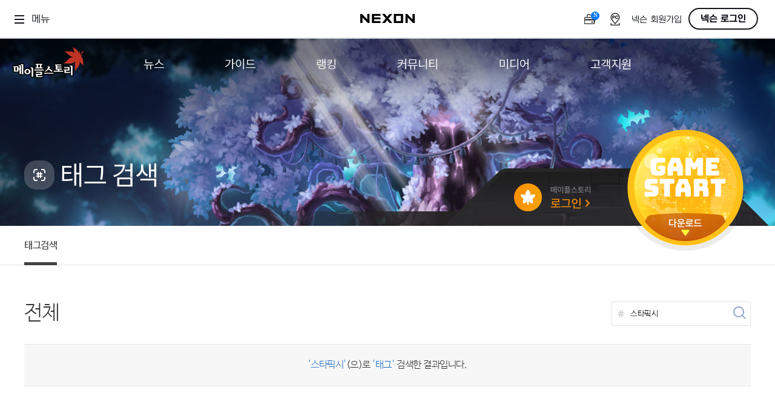

--- FILE ---
content_type: text/html; charset=utf-8
request_url: https://maplestory.nexon.com/Common/Search?t=%EC%8A%A4%ED%83%80%ED%94%BD%EC%8B%9C
body_size: 55403
content:

<!doctype html>
<html lang="ko">
<head>
    <meta http-equiv="X-UA-Compatible" content="IE=edge,chrome=1" />
    <meta http-equiv="Content-Type" content="text/html; charset=utf-8" />
    <meta name="description" content="새로운 개념의 멀티유저 온라인게임 maplestory">
    <meta name="keywords" content="maple, maplestory, 메이플, 메이플스토리, wizet, 위젯, 2d, 횡스크롤, 사이드스크롤, rpg, mmorpg, 온라인게임,이벤트,신규직업">
    <meta name="author" content="NEXON Korea" />
    <meta property="og:image" content="https://lwi.nexon.com/maplestory/common/meta.png" />
    <title>태그검색 | 공통 | 메이플스토리</title>
    <link rel="stylesheet" href="https://lwres.nexon.com/css/maplestory/frontCommon.css" type="text/css" />
    <link rel="stylesheet" href="https://lwres.nexon.com/css/maplestory/sub_renew.css" type="text/css" />
    <link rel="stylesheet" href="https://lwres.nexon.com/css/maplestory/jquery.mCustomScrollbar.css" type="text/css" />
    <script src="https://ssl.nexon.com/s1/p2/ps.min.js" charset="utf-8" data-name="PS" data-ngm="true" data-nxlogin="true"></script>
    <script src="https://ssl.nexon.com/s1/global/ngb_head.js"></script>
    <script src="https://lwres.nexon.com/js/maplestory/jquery-1.12.4.min.js" type="text/javascript"></script>
    <script src="https://lwres.nexon.com/js/maplestory/jquery-ui.js"></script>
    <script defer src="https://lwres.nexon.com/js/maplestory/frontCommon.js" type="text/javascript"></script>
    <script src="https://lwres.nexon.com/js/maplestory/sub_renew.js" type="text/javascript"></script>
    <script src="https://lwres.nexon.com/js/maplestory/jquery.mCustomScrollbar.concat.min.js" type="text/javascript"></script>

<script src="/Scripts/Common/common.js?v=202601230234"></script>
<script src="/Scripts/Common/webboard.js?v=202601230234"></script>
<script src="https://lwres.nexon.com/js/maplestory/common_modal.js" type="text/javascript"></script>

<script>

    var COMMON = (function () {
        var instance;

        function initiate() {
            return {
                site: 'nope',
                domain: 'maplestory.nexon.com',
                url: 'https://maplestory.nexon.com/Common/Search?t=%EC%8A%A4%ED%83%80%ED%94%BD%EC%8B%9C',
                oid: '0',
                isLogin: false,
                isMembership: false,
                isParentLogin: false,
                isParentMembershipLogin: false,
                isChannelingNotAgree: false,
                articleSearchDescriptor: {},
                maxTitleLength: 0,
                maxCommentLength: 0,
                isMac: navigator.platform.toUpperCase().indexOf('MAC') >= 0
            };
        }

        if (!instance) instance = initiate();
        return instance;
    }());

    $(window).load(function () {
        var commonMessage = '';
        if (commonMessage !== '')
            alert(commonMessage);
    });

    window.addEventListener('load', () => $h.a2s.sendContentsLog(location.pathname.toLowerCase(), `{"url":"${location.href}", "lwf":"${location.href}"}`));
    window.addEventListener('hashchange', () => $h.a2s.sendContentsLog(location.pathname.toLowerCase(), `{"url":"${location.href}", "lwf":"${location.href}"}`));

</script>
<link rel="stylesheet" href="/Scripts/Common/font_NanumBarunGothic.css" type="text/css" />
<link rel="stylesheet" href="https://lwres.nexon.com/css/maplestory/common_modal.css" type="text/css" />
<!-- Google Tag Manager -->
<script>
(function(w,d,s,l,i){w[l]=w[l]||[];w[l].push({'gtm.start':

new Date().getTime(),event:'gtm.js'});var f=d.getElementsByTagName(s)[0],

j=d.createElement(s),dl=l!='dataLayer'?'&l='+l:'';j.async=true;j.src=

'https://www.googletagmanager.com/gtm.js?id='+i+dl;f.parentNode.insertBefore(j,f);

})(window,document,'script','dataLayer','GTM-TCFXSKXP');</script>
<!-- End Google Tag Manager --><!-- Facebook Pixel Code -->
<script type="text/javascript">    
    !function (f, b, e, v, n, t, s) {
        if (f.fbq) return; n = f.fbq = function () {
            n.callMethod ?
            n.callMethod.apply(n, arguments) : n.queue.push(arguments)
        }; if (!f._fbq) f._fbq = n;
        n.push = n; n.loaded = !0; n.version = '2.0'; n.queue = []; t = b.createElement(e); t.async = !0;
        t.src = v; s = b.getElementsByTagName(e)[0]; s.parentNode.insertBefore(t, s)
    }(window, document, 'script', 'https://connect.facebook.net/en_US/fbevents.js');

     fbq('init', '268046720223120');
    fbq('track', "PageView");
</script>
<noscript><img height="1" width="1" style="display:none" src="https://www.facebook.com/tr?id=268046720223120&ev=PageView&noscript=1" /></noscript>
<!-- End Facebook Pixel Code -->
<!-- Twitter single-event website tag code -->
<script src="//platform.twitter.com/oct.js" type="text/javascript"></script>
<script type="text/javascript">twttr.conversion.trackPid('nx5i7', { tw_sale_amount: 0, tw_order_quantity: 0 });</script>
<noscript>
    <img height="1" width="1" style="display:none;" alt="" src="https://analytics.twitter.com/i/adsct?txn_id=nx5i7&p_id=Twitter&tw_sale_amount=0&tw_order_quantity=0" />
    <img height="1" width="1" style="display:none;" alt="" src="//t.co/i/adsct?txn_id=nx5i7&p_id=Twitter&tw_sale_amount=0&tw_order_quantity=0" />
</noscript>
<!-- End Twitter single-event website tag code -->
<script type="text/javascript">
    (function (m, o, n, r, t, g) {
        t = t + '?l=' + n + '&t=' + r + '&ref=' + encodeURIComponent(o.referrer) + '&loc=' + encodeURIComponent(o.location) + '&r=' + Math.floor(Math.random() * 99999999999);
        o.write("<" + g + " src='" + t + "' style='display:none;'></" + g + ">");
    })(window, document, 'CM_M_1042938', 'brand', 'https://rtb.clickmon.co.kr/RT_GATE/rt_gate.php', 'iframe');
</script>

        <!-- Google Analytics -->
        <!-- Global site tag (gtag.js) - Google Analytics -->
        <script async src=https://www.googletagmanager.com/gtag/js?id=AW-947932633></script>
        <script>
            window.dataLayer = window.dataLayer || [];
            function gtag() { dataLayer.push(arguments); }
            gtag('js', new Date());
            gtag('config', 'G-12M3M6FCC2', { 'cookie_domain': 'maplestory.nexon.com' })
            gtag('event', 'oid', { 'oid': 0 })
            gtag('config', 'AW-947932633', { 'cookie_domain': 'maplestory.nexon.com' })
            gtag('event', 'conversion', { 'send_to': 'AW-947932633/0AANCOGi_IkCENmbgcQD' });
            function gtag_report_conversion(url) {
                var callback = function () {
                    if (typeof (url) != 'undefined') {
                        window.location = url;
                    }
                };
                gtag('event', 'conversion', {
                    'send_to': 'AW-947932633/DKSpCOK-_IkCENmbgcQD',
                    'event_callback': callback
                });
                return false;
            }
        </script>
        <!-- End Google Analytics -->
<!-- Kakao Pixel Code -->
<script type="text/javascript" charset="UTF-8" src="//t1.daumcdn.net/adfit/static/kp.js"></script>
<script type="text/javascript">
    kakaoPixel('2830029952607077079').pageView();
</script>
<!-- End Kakao Pixel Code -->
<!-- Criteo 홈페이지 태그 -->
<script type="text/javascript" src="//dynamic.criteo.com/js/ld/ld.js?a=94120" async="true"></script>
<script type="text/javascript">
    window.criteo_q = window.criteo_q || [];
    var deviceType = /iPad/.test(navigator.userAgent) ? "t" : /Mobile|iP(hone|od)|Android|BlackBerry|IEMobile|Silk/.test(navigator.userAgent) ? "m" : "d";
    window.criteo_q.push({ event: "setAccount", account: [94120, 95207] }, { event: "setSiteType", type: deviceType }, { event: "viewHome" });

    function gameStart_Criteo() {
        window.criteo_q.push(
            { event: "setAccount", account: [94120, 95207] },
            { event: "setSiteType", type: deviceType },            
            {
                event: "trackTransaction", id: Math.floor(Math.random() * 99999999999), item: [
                    { id: "gameStart", price: 1, quantity: 1 }                    
                ]
            }
        );
    }
</script>
<!-- END Criteo 홈페이지 태그 -->
<!-- Enliple Tracker Start (모비온 MOBON)-->
<script defer async src="https://cdn.megadata.co.kr/dist/prod/v2/mtm.js?adverId=Maplestory_P&device=W">
</script>
<!-- Enliple Tracker End -->


    
    

    


</head>
<body>


<noscript>
    <iframe src="https://www.googletagmanager.com/ns.html?id=GTM-TCFXSKXP" height="0" width="0" style="display:none;visibility:hidden"></iframe>
</noscript>
<script type="text/javascript" src="https://rs.nxfs.nexon.com/common/js/gnb.min.js" data-gamecode="589824" data-ispublicbanner="false"></script>
<script>
    $(document).ready(function () {
        $('.sel_login_btn a:eq(0)').bind('click', function (e) {
            e.preventDefault();
            LOGIN.changeID();
        });
        $('.sel_login_btn a:eq(1)').bind('click', function (e) {
            e.preventDefault();
            close_login_pop();
        });
    });
</script>
<div class="login_popup_wrap">
    <div class="login_popup2">
        <h1><span><a href="javascript:void(0)"><img src="https://ssl.nexon.com/s2/game/maplestory/renewal/common/login_pop_h1.png" alt="다른 메이플ID로 로그인" /></a></span></h1>
        <div class="login_popup_con">
            <p>다른 메이플ID로 로그인 하시려면 아래의 ID중 하나를 선택하시기 바랍니다.</p>
            <div class="sel_login_id">
            </div>
            <div class="bnarea">
                <p class="icoinfo">
                    <input type="checkbox" name="chkMaster" /> <label for="che">앞으로 이 메이플ID로 로그인 하겠습니다.</label>
                </p>
            </div>
            <div class="sel_login_btn">
                <a href="#a"><img src="https://ssl.nexon.com/s2/game/maplestory/renewal/common/sel_login_btn.png" alt="선택한 메이플ID로 로그인" /></a>
                <a href="#a"><img src="https://ssl.nexon.com/s2/game/maplestory/renewal/common/rank_pop_close_btn.png" alt="닫기" /></a>
            </div>
        </div>
    </div>
</div>

 
    <div id="wrap">


<script>
    function GameStart() {
        NXMember.GoLogin();
    }
</script>
<!-- gnb공통 start -->
<div class="global_gnb">
    <div class="gnb_outer">
        <div class="gnb_inner">
            <h1 class="mainLogo">
                <a href="https://maplestory.nexon.com/Home/Main">
                    <svg width="119" height="59" viewBox="0 0 119 59" fill="none" xmlns="http://www.w3.org/2000/svg">
                        <g clip-path="url(#clip0_850_21984)">
                            <path d="M37.3458 44.7419C37.2598 45.0737 37.1861 45.4177 37.1247 45.7556C37.0448 46.2348 36.9834 46.6955 37.18 47.1563C37.3336 47.5065 37.5977 47.7829 37.9479 47.9365V50.3324C37.9479 51.3523 38.7711 52.1755 39.7909 52.1755H50.2409C51.2607 52.1755 52.0839 51.3523 52.0839 50.3324V48.6553C52.0839 48.0348 51.7583 47.5126 51.2853 47.1747C51.3344 47.015 51.3835 46.8553 51.3835 46.6771V46.0443C51.7214 46.4437 52.2191 46.7017 52.7842 46.7017H68.1797C69.1995 46.7017 70.0227 45.8785 70.0227 44.8587V43.3965H84.2508C84.3553 43.3965 84.4597 43.3842 84.5641 43.3658V43.544C84.5641 44.5638 85.3874 45.387 86.4072 45.387H90.4065L93.4967 45.2457L95.3581 45.0614V47.4266C95.3581 48.4464 96.1814 49.2696 97.2012 49.2696H99.7015C100.721 49.2696 101.545 48.4464 101.545 47.4266V31.9022C101.545 31.0421 100.955 30.2988 100.119 30.1083L96.0953 29.1745C95.2783 28.9841 94.4366 29.3711 94.0496 30.1145L93.5212 31.1158C93.38 31.3861 93.3062 31.681 93.3062 31.9698C93.3062 31.9882 93.3124 32.0066 93.3124 32.0312H85.9587C84.9389 32.0312 84.1157 32.8544 84.1157 33.8742V35.5514C84.1157 35.834 84.1894 36.092 84.3061 36.3316C84.128 36.4606 83.9805 36.6203 83.8577 36.7985V36.3869C83.8577 35.8217 83.5873 35.3364 83.188 34.9985C83.2249 34.8449 83.2802 34.7036 83.2802 34.5377V32.8851C83.2802 32.5903 83.1942 32.3261 83.0713 32.0742C83.2617 31.7855 83.403 31.4537 83.403 31.079V29.4264C83.403 28.4066 82.5798 27.5834 81.56 27.5834H70.8705C69.9428 27.5834 69.1626 28.2714 69.0459 29.1868L68.8739 30.5138C68.8616 30.5936 68.8554 30.6735 68.8554 30.7534C68.8554 31.509 69.3346 32.1602 70.0288 32.4367V38.0088H68.8616C68.5667 38.0088 68.2902 38.0825 68.0445 38.2053C67.9769 38.1501 67.9032 38.0948 67.8295 38.0518C67.8295 38.0518 65.4643 36.7125 63.8117 35.7787C63.8363 35.7295 63.8731 35.6865 63.8977 35.6374C64.2233 34.9616 64.4506 34.2797 64.5858 33.6039C64.6103 33.4872 64.6226 33.3643 64.6226 33.2476C64.6226 32.4182 64.0574 31.6687 63.2219 31.4599L59.2717 30.4831C58.4915 30.2926 57.6744 30.6305 57.2567 31.3186L56.759 32.1418C56.5809 32.4367 56.4949 32.7684 56.4949 33.094C56.4949 33.5978 56.7037 34.1015 57.0969 34.4579C57.0969 34.4579 57.2689 34.6114 57.3672 34.7036C57.1338 35.2565 56.7345 35.8708 56.157 36.522C55.4136 37.3637 54.8361 37.9289 53.8409 38.6292V37.8552C53.8409 36.8968 53.1098 36.1227 52.176 36.0306C52.176 35.9937 52.1883 35.963 52.1883 35.9261V34.2981C52.1883 33.2783 51.3651 32.4551 50.3453 32.4551H50.1856V31.9206C51.1562 31.8715 51.9365 31.079 51.9365 30.096V28.468C51.9365 27.4482 51.1132 26.625 50.0934 26.625H38.7281C37.7083 26.625 36.8851 27.4482 36.8851 28.468V30.096C36.8851 31.1158 37.7083 31.9391 38.7281 31.9391H38.7588V32.4551H38.4762C37.4564 32.4551 36.6332 33.2783 36.6332 34.2981V34.7466C36.6332 34.7466 36.6393 34.7097 36.6393 34.7343H36.6025V34.7773C36.6025 33.9172 36.0127 33.1739 35.1772 32.9834L31.1533 32.0496C30.3362 31.8592 29.4946 32.2462 29.1075 32.9896L28.5792 33.991C28.4379 34.2613 28.3703 34.5562 28.3703 34.8449C28.3703 35.1029 28.4379 35.3487 28.5362 35.5821C27.5655 35.0845 26.4904 34.8265 25.3047 34.8265C23.4679 34.8265 21.8706 35.4347 20.5559 36.6388C20.4637 36.7186 20.39 36.8046 20.304 36.8906V29.408C20.304 28.5479 19.7142 27.8045 18.8787 27.6141L15.0022 26.7172C14.1852 26.5267 13.3435 26.9137 12.9565 27.6571L12.4589 28.6093L11.6111 28.3882C10.8186 28.1793 9.98305 28.5172 9.55916 29.2175L9.03082 30.096C8.94482 30.2373 8.95096 30.3971 8.90181 30.5506H2.07033C1.18568 30.5506 0.423896 31.1834 0.258024 32.0496L0.0307171 33.2476C0.00614342 33.3643 0 33.4749 0 33.5916C0 34.3596 0.491473 35.0353 1.22868 35.3056V41.1972C1.22868 42.217 2.0519 43.0402 3.07171 43.0402H10.3332V45.2088C10.3332 46.2286 11.1564 47.0519 12.1763 47.0519H14.6275C14.6582 47.0519 14.6889 47.0457 14.7258 47.0396C15.0514 47.3222 15.4691 47.5003 15.9299 47.5003H18.4548C19.4746 47.5003 20.2979 46.6771 20.2979 45.6573V45.5406C20.3839 45.6266 20.4576 45.7126 20.5497 45.7925C21.8644 46.9904 23.4617 47.5986 25.2986 47.5986C27.1355 47.5986 28.7328 46.9904 30.0352 45.7863C30.1703 45.6634 30.2871 45.5344 30.4099 45.4054V49.6874C30.4099 50.7072 31.2331 51.5304 32.2529 51.5304H34.7533C35.7731 51.5304 36.5963 50.7072 36.5963 49.6874V45.0737V44.7296H37.352L37.3458 44.7419Z" fill="black" />
                            <path d="M68.1859 43.1621H52.7905V44.8638H68.1859V43.1621Z" fill="white" />
                            <path d="M51.9857 37.873H36.5903V39.5748H51.9857V37.873Z" fill="white" />
                            <path d="M118.2 7.54235C118.2 7.54235 116.227 11.4803 112.29 13.9376C112.29 13.9376 114.71 13.44 116.701 16.1493C116.701 16.1493 114.636 15.4489 113.543 16.4442C113.543 16.4442 117.014 18.4838 117.296 23.5705C117.481 26.931 117.45 28.0061 117.935 31.514C117.843 30.8812 115.367 28.9214 114.022 27.6805C112.603 26.3596 111.835 24.9282 111.19 22.9255C111.19 22.9255 112.111 24.7931 111.417 28.3071C110.797 31.4218 108.769 34.2539 106.797 36.3857C105.292 38.0137 103.836 39.5618 102.964 40.2683C103.474 38.1919 104.236 36.8895 103.898 32.8225C103.646 29.8307 103.234 26.3904 105.157 23.1036C105.157 23.1036 102.356 29.0259 90.6033 27.9385C89.1411 27.8033 86.2353 27.6498 84.3984 27.6068C84.3984 27.6068 87.8265 26.5869 92.1084 21.5555C92.1084 21.5555 95.8129 16.9848 101.969 17.5193C101.969 17.5193 96.5378 17.1629 92.4525 12.4264C92.4525 12.4264 89.4299 9.13349 85.3568 7.8618C85.3568 7.8618 92.3972 7.99696 93.9453 7.97239C96.1016 7.93553 101.336 8.21812 104.389 11.3636C104.389 11.3636 102.159 9.55739 101.317 4.63037C101.072 3.18052 100.341 2.00713 99.4621 0.796875C99.4621 0.796875 100.697 1.57095 102.263 2.35116C104.973 3.70271 109.058 5.50273 109.74 10.8291C109.74 10.8291 111.079 10.0059 110.858 7.36419C110.858 7.36419 113.445 9.30551 111.829 13.0407C111.829 13.0407 113.709 12.1253 116.338 7.62221C116.338 7.62221 117.198 5.77919 118.2 7.54849V7.54235Z" fill="#C03525" />
                            <path d="M39.7969 50.3258V46.523L38.6973 46.2773L38.9184 45.0732H47.0707V43.1995H39.3177V41.5469H49.5465V46.6766H42.2727V48.6548H50.2469V50.3258H39.7969Z" fill="white" />
                            <path d="M57.705 39.9175C56.7344 40.5749 55.3582 41.3366 54.492 41.6377L53.7671 40.8882C55.5548 39.7701 56.378 39.0513 57.5269 37.755C58.6757 36.4526 59.3146 35.2362 59.4313 34.1058L58.3316 33.1045L58.8293 32.2812L62.7795 33.2581C62.6812 33.7741 62.4969 34.3086 62.2389 34.8492C61.9808 35.3898 61.6614 35.9304 61.2743 36.4649L66.9263 39.6656L65.372 41.5947L60.273 37.6936C59.5235 38.5291 58.6634 39.2725 57.6989 39.9298L57.705 39.9175Z" fill="white" />
                            <path d="M74.3847 36.3743H82.0209V38.0514H78.0584V39.8514H84.2633V41.5532H68.874V39.8514H75.5581V38.0514H71.8782V30.9742L70.7048 30.7469L70.8829 29.4199H81.5725V31.0725H74.3847V32.8725H81.4496V34.5251H74.3847V36.3743Z" fill="white" />
                            <path d="M14.5781 28.5352L14.0559 29.5365L15.9296 30.7345V45.6753H18.4546V29.4321L14.5781 28.5352ZM10.5971 31.0662L12.176 32.1905V35.9503H10.4988V32.4178H2.07008L1.84277 33.6158L3.07146 33.9168V41.2213H10.4988V37.652H12.176V45.233H14.6272V31.1154L11.1255 30.1939L10.5971 31.0724V31.0662ZM8.02305 39.538H5.57183V34.0581H8.02305V39.538Z" fill="white" />
                            <path d="M48.3302 34.3223V30.1202H50.0811V28.4922H38.7157V30.1202H40.5895V34.3223H38.4639V35.9503H50.3268V34.3223H48.3241H48.3302ZM45.879 34.3223H43.0407V30.1202H45.879V34.3223Z" fill="white" />
                            <path d="M25.2924 36.6934C23.9224 36.6934 22.7552 37.1357 21.7907 38.0203C20.8262 38.905 20.3408 39.9739 20.3408 41.2211C20.3408 42.4682 20.8262 43.5617 21.7907 44.4464C22.7552 45.331 23.9224 45.7733 25.2924 45.7733C26.6624 45.7733 27.8235 45.331 28.7819 44.4464C29.7402 43.5617 30.2194 42.4866 30.2194 41.2211C30.2194 39.9555 29.7402 38.905 28.7819 38.0203C27.8235 37.1357 26.6624 36.6934 25.2924 36.6934ZM26.8221 43.2975C26.3675 43.8627 25.8638 44.1453 25.2986 44.1453C24.7334 44.1453 24.2173 43.8627 23.7627 43.2975C23.3019 42.7323 23.0746 42.0381 23.0746 41.2211C23.0746 40.404 23.3081 39.7159 23.7627 39.1569C24.2235 38.5978 24.7334 38.3214 25.2986 38.3214C25.8638 38.3214 26.3737 38.604 26.8221 39.1569C27.2706 39.7159 27.4979 40.404 27.4979 41.2211C27.4979 42.0381 27.2706 42.7323 26.8221 43.2975Z" fill="white" />
                            <path d="M30.7232 33.8672L30.1948 34.8686L32.2467 36.1218V49.7049H34.7532V48.0523V36.7177V34.801L30.7232 33.8672Z" fill="white" />
                            <path d="M90.4677 41.8416H88.8889V39.3904H94.719V33.8613H85.9646V35.5385H92.2432V37.787H85.3871L85.209 38.9849L86.4131 39.286V43.5372H90.4125C91.2295 43.5372 92.2125 43.4942 93.349 43.4021C94.4917 43.3099 95.0999 43.2608 95.9538 43.144V41.5406C95.1675 41.6266 94.6268 41.6512 93.5517 41.7249C92.4766 41.7986 91.4446 41.8355 90.4616 41.8355L90.4677 41.8416Z" fill="white" />
                            <path d="M95.6836 30.9609L95.1553 31.9623L97.2072 33.2094V47.4192H99.7137V44.544V33.8115V31.8886L95.6836 30.9609Z" fill="white" />
                        </g>
                        <defs>
                            <clipPath id="clip0_850_21984">
                                <rect width="118.199" height="58" fill="white" transform="translate(0 0.791016)" />
                            </clipPath>
                        </defs>
                    </svg> 
                </a>
            </h1>
            <div class="gnb_group" id="main-menu">
                <ul>
                    <li>
                        <a href="/News/Notice">
                            <span>뉴스</span>
                        </a>
                        <ul>
                            <li data-id="notice">
                                <a href="/News/Notice">
                                    <span>공지사항</span>
                                </a>
                            </li>
                            <li data-id="update">
                                <a href="/News/Update">
                                    <span>업데이트</span>
                                </a>
                            </li>
                            <li data-id="event">
                                <a href="/News/Event">
                                    <span>이벤트</span>
                                </a>
                            </li>
                            <li data-id="cashshop">
                                <a href="/News/CashShop">
                                    <span>캐시샵 공지</span>
                                </a>
                            </li>
                            <li>
                                <a href="/News/NoticeMapleBoard">
                                    <span>메이플 알림판</span>
                                </a>
                            </li>
                            <li>
                                <a href="/csr/introduction/vision" target="_blank">
                                    <span>with maple</span>
                                </a>
                            </li>
                        </ul>
                    </li>

                    <li>
                        <a href="/Guide/N23GameInformation">
                            <span>가이드</span>
                        </a>
                        <ul>
                            <li>
                                <a href="/Guide/N23GameInformation">
                                    <span>게임정보</span>
                                </a>
                            </li>
                            <li>
                                <a href="/Guide/N23Job">
                                    <span>직업소개</span>
                                </a>
                            </li>
                            <li>
                                <a href="/Guide/CashShop/Probability/RoyalStyle">
                                    <span>확률형 아이템</span>
                                </a>
                            </li>
                            <li>
                                <a href="https://now.nexon.com/service/maplestory" target="_blank">
                                    <span>NEXON NOW</span>
                                </a>
                            </li>
                        </ul>
                    </li>

                    <li>
                        <a href="/N23Ranking/World">
                            <span>랭킹</span>
                        </a>
                        <ul>
                            <li>
                                <a href="/N23Ranking/World">
                                    <span>월드 랭킹</span>
                                </a>
                            </li>
                            <li>
                                <a href="/N23Ranking/Contents">
                                    <span>컨텐츠 랭킹</span>
                                </a>
                            </li>
                        </ul>
                    </li>

                    <li>
                        <a href="/Community/N23Free">
                            <span>커뮤니티</span>
                        </a>
                        <ul>
                            <li>
                                <a href="/Community/N23Free">
                                    <span>자유게시판</span>
                                </a>
                            </li>
                            <li>
                                <a href="/Community/Art">
                                    <span>메이플 아트</span>
                                </a>
                            </li>
                            <li>
                                <a href="/Community/N23Coordination">
                                    <span>메이플 코디</span>
                                </a>
                            </li>
                            <li>
                                <a href="https://partners.maplestory.nexon.com" target="_blank">
                                    <span>메이플스토리 파트너스</span>
                                </a>
                            </li>
                            <li>
                                <a href="https://style-finder.nexon.com" target="_blank">
                                    <span>AI Style Finder</span>
                                </a>
                            </li>
                            <li>
                                <a href="https://maplestory.nexon.com/Community/MiniGame">
                                    <span>미니게임</span>
                                </a>
                            </li>
                            <li>
                                <a href="/Community/CommunityArchive">
                                    <span>커뮤니티 아카이브</span>
                                </a>
                            </li>

                        </ul>
                    </li>

                    <li>
                        <a href="/Media/N23VideoMusic/C1">
                            <span>미디어</span>
                        </a>
                        <ul>
                            <li>
                                <a href="/Media/N23VideoMusic/C1">
                                    <span>영상</span>
                                </a>
                            </li>
                            <li>
                                <a href="/Media/N23VideoMusic/C2">
                                    <span>음악</span>
                                </a>
                            </li>
                            <li>
                                <a href="/Media/ArtWork">
                                    <span>아트웍</span>
                                </a>
                            </li>
                            <li>
                                <a href="/Media/WebToon">
                                    <span>웹툰</span>
                                </a>
                            </li>
                        </ul>
                    </li>

                    <li>
                        <a href="/Support/BugReport">
                            <span>고객지원</span>
                        </a>
                        <ul>
                            <li>
                                <a href="/Common/PDS/Download" target="_blank">
                                    <span>다운로드</span>
                                </a>
                            </li>
                            <li>
                                <a href="https://cs.nexon.com/HelpBoard/Nexon?gamecode=18" target="_blank">
                                    <span>도움말/1:1문의</span>
                                </a>
                            </li>
                            <li>
                                <a href="/Support/BugReport">
                                    <span>버그악용/불법프로그램 신고</span>
                                </a>
                            </li>
                            <li>
                                <a href="/Support/GameAccessibility">
                                    <span>게임 접근성</span>
                                </a>
                            </li>
                        </ul>
                    </li>
                </ul>
            </div>
            <div class="gnb_btnWrap">
                <div class="btn_mode" data-a2s-code2="Main_DarkMode_r">
                    <button type="button">
                        <svg xmlns="http://www.w3.org/2000/svg" width="12" height="12" viewBox="0 0 12 12" fill="none">
                            <path fill-rule="evenodd" clip-rule="evenodd"
                                  d="M12.0001 8.31243C11.2125 8.6682 10.3384 8.86623 9.41797 8.86623C5.95037 8.86623 3.13932 6.05535 3.13932 2.58796C3.13932 1.66472 3.33862 0.788019 3.69653 -0.00146484C1.51684 0.983143 0 3.17595 0 5.723C0 9.1904 2.81105 12.0013 6.27865 12.0013C8.82295 12.0013 11.0138 10.488 12.0001 8.31243Z"
                                  fill="inherit" />
                        </svg>
                    </button>
                    <button type="button">
                        <svg xmlns="http://www.w3.org/2000/svg" width="12" height="12" viewBox="0 0 12 12" fill="none">
                            <path d="M5.33333 0.666667C5.33333 0.298477 5.63181 0 6 0C6.36819 0 6.66667 0.298477 6.66667 0.666667V1.33333C6.66667 1.70152 6.36819 2 6 2C5.63181 2 5.33333 1.70152 5.33333 1.33333V0.666667Z"
                                  fill="inherit" />
                            <path d="M5.33333 10.6667C5.33333 10.2985 5.63181 10 6 10C6.36819 10 6.66667 10.2985 6.66667 10.6667V11.3333C6.66667 11.7015 6.36819 12 6 12C5.63181 12 5.33333 11.7015 5.33333 11.3333V10.6667Z"
                                  fill="inherit" />
                            <path d="M11.3333 5.33333C11.7015 5.33333 12 5.63181 12 6C12 6.36819 11.7015 6.66667 11.3333 6.66667H10.6667C10.2985 6.66667 10 6.36819 10 6C10 5.63181 10.2985 5.33333 10.6667 5.33333H11.3333Z"
                                  fill="inherit" />
                            <path d="M1.33333 5.33333C1.70152 5.33333 2 5.63181 2 6C2 6.36819 1.70152 6.66667 1.33333 6.66667H0.666667C0.298477 6.66667 -1.60941e-08 6.36819 0 6C1.60941e-08 5.63181 0.298477 5.33333 0.666667 5.33333H1.33333Z"
                                  fill="inherit" />
                            <path d="M2.70017 10.2426C2.43982 10.503 2.01771 10.503 1.75736 10.2426C1.49701 9.98229 1.49701 9.56018 1.75736 9.29983L2.22877 8.82843C2.48911 8.56808 2.91122 8.56808 3.17157 8.82843C3.43192 9.08878 3.43192 9.51089 3.17157 9.77124L2.70017 10.2426Z"
                                  fill="inherit" />
                            <path d="M9.77124 3.17157C9.51089 3.43192 9.08878 3.43192 8.82843 3.17157C8.56808 2.91122 8.56808 2.48911 8.82843 2.22876L9.29983 1.75736C9.56018 1.49701 9.98229 1.49701 10.2426 1.75736C10.503 2.01771 10.503 2.43982 10.2426 2.70017L9.77124 3.17157Z"
                                  fill="inherit" />
                            <path d="M1.75801 2.70017C1.49766 2.43982 1.49766 2.01771 1.75801 1.75736C2.01836 1.49701 2.44047 1.49701 2.70082 1.75736L3.17222 2.22876C3.43257 2.48911 3.43257 2.91122 3.17222 3.17157C2.91187 3.43192 2.48976 3.43192 2.22941 3.17157L1.75801 2.70017Z"
                                  fill="inherit" />
                            <path d="M8.82908 9.77124C8.56873 9.51089 8.56873 9.08878 8.82908 8.82843C9.08943 8.56808 9.51154 8.56808 9.77189 8.82843L10.2433 9.29983C10.5036 9.56018 10.5036 9.98229 10.2433 10.2426C9.98294 10.503 9.56083 10.503 9.30048 10.2426L8.82908 9.77124Z"
                                  fill="inherit" />
                            <path d="M9 6C9 7.65685 7.65685 9 6 9C4.34315 9 3 7.65685 3 6C3 4.34315 4.34315 3 6 3C7.65685 3 9 4.34315 9 6Z"
                                  fill="inherit" />
                        </svg>
                    </button>
                </div>
                <div class="gnb_btn_login">
                    <a href="javascript:;" onclick="GameStart();" class="login_btn">game start</a>
                </div>
            </div>

        </div>
    </div>

</div>



<div id="header_tag">
    
    <div class="div_inner">
<div class="board_name">
    <span class="sub_logo"><img src="https://lwi.nexon.com/maplestory/common/titleIcon/category_icon_tag.png" alt=""></span>
    <h2>태그 검색</h2>
    
</div>

 

<div class="sub_login_wrap">
    <div class="sub_login_con">
        <span class="sub_login_btn"><a href="#" onmouseover="ch_png_on(this)" onmouseout="ch_png_off(this)"><img src="https://lwi.nexon.com/maplestory/common/sub_login_btn_off.png" alt="메이플 스토리 로그인"></a></span>
    </div> 
    <script>
        (function (win, doc) {

            doc.addEventListener('DOMContentLoaded', function () {
                var loginBtn = doc.querySelector(".sub_login_wrap .sub_login_con .sub_login_btn");
                if (loginBtn) {
                    loginBtn.addEventListener("click", function () {
                        win.location.href = "https://nxlogin.nexon.com/auth/login?redirect=" + encodeURIComponent(win.location.href);
                    });
                }

                //if (doc.querySelector('.sub_login_befor_char')) {
                //    setInterval(befor_login_char, 100);
                //}
            });
        })(window, document);
    </script>

     
</div>

 
    <span class="game_start">
        <div class="gm_str_main_wrap">
            <a href="javascript:void(0)" onmouseover="ch_png_on(this)" onmouseout="ch_png_off(this)" onclick="GameStart();">
                <img class="main_str_btn" src="https://lwi.nexon.com/maplestory/common/icon_gameStart_off.png" alt="" />
            </a>
            <span class="download">
                <a href="/Common/PDS/Download" target="_blank">다운로드</a>
            </span>
        </div>
    </span>



 

<!-- event_bg str -->
<div class="event_bg">
    <!-- div_inner str -->
    <div class="div_inner">
        <h2 class="event_all_title">이벤트 전체보기</h2>
        <div class="event_all_bannerwrap">
            <ul class="event_all_banner">

                    <li>
                        <a href="/News/Event/1268"><img src="https://file.nexon.com/NxFile/download/FileDownloader.aspx?oidFile=5557534513900290978" alt="" /></a>
                        <dl>
                            <dt><a href="/News/Event/1268">[보스 격파 이벤트] - 미혹의 부름</a></dt>
                            <dd><a href="/News/Event/1268">2026.01.15 (목) ~ 2026.02.11 (수) 오후 11시59분</a></dd>
                        </dl>
                    </li>
                    <li>
                        <a href="/News/Event/1266"><img src="https://file.nexon.com/NxFile/download/FileDownloader.aspx?oidFile=5053131295505253520" alt="" /></a>
                        <dl>
                            <dt><a href="/News/Event/1266">버닝 익스프레스</a></dt>
                            <dd><a href="/News/Event/1266">2026.01.15 (목) ~ 2026.02.11 (수) 오후 11시59분</a></dd>
                        </dl>
                    </li>
                    <li>
                        <a href="/News/Event/1265"><img src="https://file.nexon.com/NxFile/download/FileDownloader.aspx?oidFile=5557534621274473061" alt="" /></a>
                        <dl>
                            <dt><a href="/News/Event/1265">주간 일러스트 의뢰 티켓 판매 이벤트</a></dt>
                            <dd><a href="/News/Event/1265">2026.01.15 (목) ~ 2026.03.18 (수) 오후 11시59분</a></dd>
                        </dl>
                    </li>
                    <li>
                        <a href="/News/Event/1264"><img src="https://file.nexon.com/NxFile/download/FileDownloader.aspx?oidFile=5341361663067030675" alt="" /></a>
                        <dl>
                            <dt><a href="/News/Event/1264">프리미엄PC방 접속 보상 이벤트</a></dt>
                            <dd><a href="/News/Event/1264">2026.01.16 (금) ~ 2026.02.12 (목) 오후 11시59분</a></dd>
                        </dl>
                    </li>
                    <li>
                        <a href="/News/Event/1256"><img src="https://file.nexon.com/NxFile/download/FileDownloader.aspx?oidFile=5629539258365646736" alt="" /></a>
                        <dl>
                            <dt><a href="/News/Event/1256">[챌린저스] - 챌린저스 월드 시즌 3</a></dt>
                            <dd><a href="/News/Event/1256">2025.12.18 (목) ~ 2026.04.16 (목) 오전 04시00분</a></dd>
                        </dl>
                    </li>
                    <li>
                        <a href="/News/Event/1255"><img src="https://file.nexon.com/NxFile/download/FileDownloader.aspx?oidFile=5701596912533116615" alt="" /></a>
                        <dl>
                            <dt><a href="/News/Event/1255">아이템 버닝 PLUS</a></dt>
                            <dd><a href="/News/Event/1255">2025.12.18 (목) ~ 2026.04.22 (수) 오후 11시59분</a></dd>
                        </dl>
                    </li>
                    <li>
                        <a href="/News/Event/1254"><img src="https://file.nexon.com/NxFile/download/FileDownloader.aspx?oidFile=5557481775996867963" alt="" /></a>
                        <dl>
                            <dt><a href="/News/Event/1254">하이퍼 버닝 MAX</a></dt>
                            <dd><a href="/News/Event/1254">2025.12.18 (목) ~ 2026.06.17 (수) 오후 11시59분</a></dd>
                        </dl>
                    </li>
                    <li>
                        <a href="/News/Event/1253"><img src="https://file.nexon.com/NxFile/download/FileDownloader.aspx?oidFile=5485424078879725097" alt="" /></a>
                        <dl>
                            <dt><a href="/News/Event/1253">버닝 BEYOND</a></dt>
                            <dd><a href="/News/Event/1253">2025.12.18 (목) ~ 2026.06.17 (수) 오후 11시59분</a></dd>
                        </dl>
                    </li>
                    <li>
                        <a href="/News/Event/1248"><img src="https://file.nexon.com/NxFile/download/FileDownloader.aspx?oidFile=5701597037087167046" alt="" /></a>
                        <dl>
                            <dt><a href="/News/Event/1248">[보스 격파 이벤트] - 카이 최초 격파 이벤트</a></dt>
                            <dd><a href="/News/Event/1248">2025.12.18 (목) ~ 2026.04.15 (수) 오후 11시59분</a></dd>
                        </dl>
                    </li>
                    <li>
                        <a href="/News/Event/1247"><img src="https://file.nexon.com/NxFile/download/FileDownloader.aspx?oidFile=4908963455425319413" alt="" /></a>
                        <dl>
                            <dt><a href="/News/Event/1247">[챌린저스] - 챌린저스 파트너</a></dt>
                            <dd><a href="/News/Event/1247">2025.12.18 (목) ~ 2026.04.15 (수) 오후 11시59분</a></dd>
                        </dl>
                    </li>
                    <li>
                        <a href="/News/Event/1246"><img src="https://file.nexon.com/NxFile/download/FileDownloader.aspx?oidFile=5485424048814954013" alt="" /></a>
                        <dl>
                            <dt><a href="/News/Event/1246">[챌린저스] - 챌린저스 패스</a></dt>
                            <dd><a href="/News/Event/1246">2025.12.18 (목) ~ 2026.02.11 (수) 오후 11시59분</a></dd>
                        </dl>
                    </li>
                    <li>
                        <a href="/News/Event/1245"><img src="https://file.nexon.com/NxFile/download/FileDownloader.aspx?oidFile=4908963386705843726" alt="" /></a>
                        <dl>
                            <dt><a href="/News/Event/1245">[챌린저스] - 의문의 결계</a></dt>
                            <dd><a href="/News/Event/1245">2025.12.18 (목) ~ 2026.04.15 (수) 오후 11시59분</a></dd>
                        </dl>
                    </li>
                    <li>
                        <a href="/News/Event/1244"><img src="https://file.nexon.com/NxFile/download/FileDownloader.aspx?oidFile=5269251365485418802" alt="" /></a>
                        <dl>
                            <dt><a href="/News/Event/1244">모멘텀 패스</a></dt>
                            <dd><a href="/News/Event/1244">2025.12.18 (목) ~ 2026.03.18 (수) 오후 11시59분</a></dd>
                        </dl>
                    </li>
                    <li>
                        <a href="/News/Event/1243"><img src="https://file.nexon.com/NxFile/download/FileDownloader.aspx?oidFile=5197193711317949222" alt="" /></a>
                        <dl>
                            <dt><a href="/News/Event/1243">[성장 이벤트] - 엘라노스 크로니클</a></dt>
                            <dd><a href="/News/Event/1243">2025.12.18 (목) ~ 2026.03.18 (수) 오후 11시59분</a></dd>
                        </dl>
                    </li>
                    <li>
                        <a href="/News/Event/1242"><img src="https://file.nexon.com/NxFile/download/FileDownloader.aspx?oidFile=5701597024202265682" alt="" /></a>
                        <dl>
                            <dt><a href="/News/Event/1242">[출석 이벤트] - 탈라하트 판타지아</a></dt>
                            <dd><a href="/News/Event/1242">2025.12.18 (목) ~ 2026.03.18 (수) 오후 11시59분</a></dd>
                        </dl>
                    </li>
                    <li>
                        <a href="/News/Event/1240"><img src="https://file.nexon.com/NxFile/download/FileDownloader.aspx?oidFile=5053078587666603967" alt="" /></a>
                        <dl>
                            <dt><a href="/News/Event/1240">겨울나기 미션</a></dt>
                            <dd><a href="/News/Event/1240">2025.12.18 (목) ~ 2026.03.18 (수) 오후 11시59분</a></dd>
                        </dl>
                    </li>
                    <li>
                        <a href="/News/Event/1239"><img src="https://file.nexon.com/NxFile/download/FileDownloader.aspx?oidFile=4620732967604458845" alt="" /></a>
                        <dl>
                            <dt><a href="/News/Event/1239">[이벤트샵] - 일루전 코인샵 &amp; 환영의 기억</a></dt>
                            <dd><a href="/News/Event/1239">2025.12.18 (목) ~ 2026.03.18 (수) 오후 11시59분</a></dd>
                        </dl>
                    </li>
                    <li>
                        <a href="/News/Event/1237"><img src="https://file.nexon.com/NxFile/download/FileDownloader.aspx?oidFile=5629592086463382816" alt="" /></a>
                        <dl>
                            <dt><a href="/News/Event/1237">VIP 사우나</a></dt>
                            <dd><a href="/News/Event/1237">2025.12.18 (목) ~ 2026.06.17 (수) 오후 11시59분</a></dd>
                        </dl>
                    </li>
                                    <li>
                        <img src="https://ssl.nexon.com/s2/game/maplestory/renewal/common/zzzzzzzz.png" alt="">
                        <dl>
                            <dt></dt>
                            <dd></dd>
                        </dl>
                    </li>
                    <li>
                        <img src="https://ssl.nexon.com/s2/game/maplestory/renewal/common/zzzzzzzz.png" alt="">
                        <dl>
                            <dt></dt>
                            <dd></dd>
                        </dl>
                    </li>
            </ul>
        </div>
        <ul class="event_all_pos">
                    <li><a href="#a" onclick="img_click(this)" onmouseover="img_on(this)" onmouseout="img_out(this)"><img src="https://ssl.nexon.com/s2/game/maplestory/renewal/common/pos_event_on.png" alt="" class=click_img /></a></li>
                    <li><a href="#a" onclick="img_click(this)" onmouseover="img_on(this)" onmouseout="img_out(this)"><img src="https://ssl.nexon.com/s2/game/maplestory/renewal/common/pos_event_off.png" alt=""  /></a></li>
                    <li><a href="#a" onclick="img_click(this)" onmouseover="img_on(this)" onmouseout="img_out(this)"><img src="https://ssl.nexon.com/s2/game/maplestory/renewal/common/pos_event_off.png" alt=""  /></a></li>
                    <li><a href="#a" onclick="img_click(this)" onmouseover="img_on(this)" onmouseout="img_out(this)"><img src="https://ssl.nexon.com/s2/game/maplestory/renewal/common/pos_event_off.png" alt=""  /></a></li>
                    <li><a href="#a" onclick="img_click(this)" onmouseover="img_on(this)" onmouseout="img_out(this)"><img src="https://ssl.nexon.com/s2/game/maplestory/renewal/common/pos_event_off.png" alt=""  /></a></li>

        </ul>
        <span class="event_close"><a href="#a" onclick="event_onoff()"><img src="https://ssl.nexon.com/s2/game/maplestory/renewal/common/event_close.png" alt="" /></a></span>
    </div>
    <!-- div_inner end -->
</div>
<!-- event_bg end -->

    </div>
</div>

        

<div class="mnb_wrap">
    <div class="div_inner2">
        <ul class="mnb_list">
            <li class="active"><a href="#a">태그검색</a></li>
        </ul>
        <span class="mnb_line"></span>
    </div>
</div>
<div class="mnb_blank"></div>
<!--MNB 기능 메뉴 추가 2018.11.19 : End-->
<!-- container str -->
<div id="container">
    <!-- div_inner str -->
    <div class="div_inner">
        <!-- notice_wrap str -->
        <div class="contents_wrap2">
            <h1 class="con_title">
                전체

<script>
    $(document).ready(function () {
        $('.word_input a').bind('click', function (e) {
            e.preventDefault();
            var tag = $('.word_input input').val();
            if (tag === '') {
                alert('검색어를 입력하세요.');
                return;
            }
            if (tag.length < 2) {
                alert('검색어는 2글자 이상만 허용됩니다.');
                return;
            }
            if (tag.length > 12) {
                alert('검색어는 최대 12자 이하만 허용됩니다.');
                return;
            }
            var category = $('.sort_wrap select').val();

            //if (category === 'UpdateInformationCenter')
            //    window.location.href = '/News/Update/InformationCenter/Search?t=' + tag;
            //else
            window.location.href = '/Common/Search/' + category + '?t=' + tag;
        });
        $('.word_input input').bind('keydown', function (e) {
            UTILITY.onEnterKeyDown(e.currentTarget, function () {
                var tag = $('.word_input input').val();
                if (tag === '') {
                    alert('검색어를 입력하세요.');
                    return;
                }
                if (tag.length < 2) {
                    alert('검색어는 2글자 이상만 허용됩니다.');
                    return;
                }
                if (tag.length > 12) {
                    alert('검색어는 최대 12자 이하만 허용됩니다.');
                    return;
                }
                var category = $('.sort_wrap select').val();
                //if (category === 'UpdateInformationCenter')
                //    window.location.href = '/News/Update/InformationCenter/Search?t=' + tag;
                //else
                window.location.href = '/Common/Search/' + category + '?t=' + tag;
            });
        });
    });
</script>
<div style="float:right;">
    <span class="word_input" style="margin-top:0;">
        <input type="text" name="search_text" class="hash_input" value="스타픽시"/>
        <span class="btn"><a href="#a" onmouseover="ch_png_on(this)" onmouseout="ch_png_off(this)"><img src="https://ssl.nexon.com/s2/game/maplestory/renewal/common/board_top_search_btn_off.png" alt=""></a></span>
    </span>
</div>
            </h1>
            <div class="search_info" style="margin-top:0;">
                <span>'스타픽시'</span>(으)로 <span>'태그'</span> 검색한 결과입니다.
            </div>
            <!-- notice str -->
            <table class="search_table">
                <colgroup>
                    <col width="230px" />
                    <col width="*" />
                </colgroup>
                
                <tr>
                    <th>커뮤니티</th>
                    <td>
                            <ul class="search_item_list">
                                        <li class="sum_list">
                                            <dl class="img_list">
                                                <dt><img src="https://file.nexon.com/NxFile/download/FileDownloader.aspx?oidFile=5629592069283513651" alt="" /></dt>
                                                <dd>
                                                    <span class="server" style="font-weight:bold;">[메이플아트]</span>
                                                    <p style="font-weight:bold;"><a href="/Community/Art/370678">픽시 도감 </a></p><span class="reple_cnt">(16)</span>
                                                    <div class="list_info">
                                                        <span><a href="/Common/Character/Detail/%ec%bd%94%ec%bd%94%ed%8a%b8?p=mikO8qgdC4hElCwBGQ6GOx8CmO11EvduZkV0bRbPAhZ37lnZKyt9yOQoNY1Rgszb8kTD%2bmMbm90gNE8dBF7XOEmtrhzYlY3S5toIZW3ynsPegsco7uFEnsXCoUWqe5jqWd8Z9nPs0JKvPUgc4nFYIZch%2fCTUJO1oiKUuvDD%2fDOk%3d" target="_blank"><img src="https://ssl.nexon.com/s2/game/maplestory/renewal/common/world_icon/icon_15.png" alt="" />코코트</a></span>
                                                        <span><img src="https://ssl.nexon.com/s2/game/maplestory/renewal/common/sub_date_new.png" alt="시계아이콘" />2023.02.21</span>
                                                    </div>
                                                </dd>
                                                <dd><a href="/Community/Art/370678">메이플스토리 최애 몬스터</a></dd>
                                            </dl>
                                        </li>
                            </ul>
                            <span class="search_list_more_btn"><a href="/Common/Search/Community?t=%ec%8a%a4%ed%83%80%ed%94%bd%ec%8b%9c" class="back_btn">검색결과 더보기</a></span>

                    </td>
                </tr>
            </table>
            <!-- notice end -->
        </div>
        <!-- notice_wrap end -->
    </div>
    <!-- div_inner end -->
</div>



<div id="footer">
    <div class="footer_inner">
        <div class="footerSelect">
            <button type="button" class="selectTitle" onclick="$h.a2s.sendClickLog('FamilySite_r', null);">Family Site</button>
            <div class="fs_2depath">
                <ul>
                    <li><a href="http://www.maplestory.com/" target="_blank">Global</a></li>
                    <li><a href="https://maplestory.nexon.co.jp" target="_blank">Japan</a></li>
                    <li><a href="http://mxd.sdo.com/web5/home/home.asp" target="_blank">China</a></li>
                    <li><a href="https://maplestory.beanfun.com/main" target="_blank">Taiwan</a></li>
                    <li><a href="http://www.maplesea.com/" target="_blank">S.E.A</a></li>
                    <li><a href="http://maplestory.nexon.net/" target="_blank">North America</a></li>
                </ul>
            </div>
        </div>
        <div class="sns_group">
            <ul>
                <li>
                    <a href="https://www.facebook.com/MapleStoryKR" target="_blank" onclick="$h.a2s.sendClickLog('Facebook_bt_r', null);">facebook</a>
                </li>
                <li>
                    <a href="https://x.com/MapleStory_KR" target="_blank" onclick="$h.a2s.sendClickLog('X_bt_r', null);">X</a>
                </li>
                <li>
                    <a href="https://www.instagram.com/pink_pinkbean/" target="_blank" onclick="$h.a2s.sendClickLog('Instagram_bt_r', null);">instagram</a>
                </li>
                <li>
                    <a href="https://www.youtube.com/@MapleStoryKR" target="_blank" onclick="$h.a2s.sendClickLog('Youtube_bt_r', null);">youtube</a>
                </li>
            </ul>
        </div>
        <div class="link_group">
            <ul>
                <li>
                    <a href="http://company.nexon.com/?ST=nexon&PS=footer" target="_blank">회사소개</a>
                </li>
                <li>
                    <a href="https://careers.nexon.com/" target="_blank">채용안내</a>
                </li>
                <li>
                    <a href="https://member.nexon.com/policy/stipulation.aspx" target="_blank">이용약관</a>
                </li>
                <li class="gradeInfo">
                    <a href="https://maplestory.nexon.com/Common/Footer/GameGrade">게임이용등급안내</a>
                </li>
                <li>
                    <a href="https://member.nexon.com/policy/privacy.aspx" target="_blank"><b>개인정보처리방침</b></a>
                </li>
                <li>
                    <a href="https://member.nexon.com/policy/youthprotection.aspx" target="_blank">청소년보호정책</a>
                </li>
                <li>
                    <a href="/Common/Footer/OperationPolicy" target="_blank">운영정책</a>
                </li>
                <li>
                    <a href="http://pcbang.nexon.com/?ST=nexon&PS=footer" target="_blank">넥슨PC방</a>
                </li>
                <li>
                    <a href="/Common/Footer/SiteMap" target="_blank">사이트맵</a>
                </li>
            </ul>
        </div>
        <div class="footerInfo">
            <p>
                <span>(주)넥슨코리아 대표이사 강대현·김정욱</span>
                <span>경기도 성남시 분당구 판교로 256번길 7</span>
                <span>전화 : 1588-7701</span>
                <span>팩스 : 0502-258-8322</span>
            </p>
            <p>
                <span>E-mail : contact-us@nexon.co.kr</span>
                <span>사업자등록번호 : 220-87-17483호</span>
                <span>통신판매업 신고번호 : 제2013-경기성남-1659호</span>
                <span class="licensee"><a href="http://www.ftc.go.kr/info/bizinfo/communicationViewPopup.jsp?wrkr_no=2208717483">사업자정보확인</a></span>
            </p>
            <p>
                <span>ⓒ NEXON Korea Corporation All Rights Reserved.</span>
            </p>
            <div class="footerLogo">
                <a href="https://www.nexon.com" target="_blank">NEXON</a>
            </div>

        </div>
    </div>
    <div id="modal-container"></div>
</div>

    <div class="fix_toon_control">
        <ul>
            <li class="top_btn"><a href="#a" onclick="top_move();"><img src="https://ssl.nexon.com/s2/game/maplestory/renewal/common/media/top_toon_btn.png" alt="TOP"></a></li>
        </ul>
    </div>

    </div>
    

    <script src="/Scripts/Common/new_icon.js" type="text/javascript"></script>
</body>
</html>


--- FILE ---
content_type: text/javascript; charset=utf-8
request_url: https://gnbapi.nexon.com/logos?callback=jQuery19100628367373344565_1769103294369&_=1769103294370
body_size: 17
content:
/**/ typeof jQuery19100628367373344565_1769103294369 === 'function' && jQuery19100628367373344565_1769103294369(null);

--- FILE ---
content_type: application/x-javascript; charset=ks_c_5601-1987
request_url: https://logins.nexon.com/scripts/captchalogin
body_size: 12352
content:
var NgbCaptchaLogin = new function __NgbCaptchaLogin()
{
	var _isLoginProcessing = false;
	
	var _header;
	var _hashKey;
	var __WLO02UWB0XDG0MCN;
	var __HFKDCGTL009XINCL;
    var __15QJM9PIRR6BNWEN;
    var _accesscode;
    var _strRedirect;

    var _isLogin2;
    var _callBackMethod;

	var _hashtimer;
	
	var _isInvalidPasswordHashKeyString = false;
    var _isFailover = false;
    var _isSLogin = '0';
    var _isKeepLogin = '0';
	
    this.SetData = function (_WLO02UWB0XDG0MCN, _HFKDCGTL009XINCL, _15QJM9PIRR6BNWEN, strRedirect, accesscode, isSLogin )
	{
		__WLO02UWB0XDG0MCN = _WLO02UWB0XDG0MCN;
		__HFKDCGTL009XINCL = _HFKDCGTL009XINCL;
		__15QJM9PIRR6BNWEN = _15QJM9PIRR6BNWEN;
		_strRedirect = strRedirect;
        _accesscode = accesscode;
        _isSLogin = isSLogin;
	}
	
	this.InitLoginProcessing = function()
	{
		_isLoginProcessing = false;
	}

    this.SetKeepLogin = function (isKeeplogin) {
        _isKeepLogin = isKeeplogin;
    }

	this.SubmitLogin = function()
	{
		var strDomain = NgbCaptchaLogin.GetLoginURL();
		var strEncData = arguments [ 1 ][ 0 ];
		var strEncCaptchaToken = arguments [ 1 ][ 1 ];
		var strRedirect = arguments[ 1 ][ 2 ];
        var strAccesscode = arguments [ 1 ][ 3 ];
		var isLogin2 = arguments [ 1 ][ 4 ];
        var strCallBackMethod = arguments[1][5];
        var isSLogin = arguments[1][6];
		
		if ( strEncData == 'Error' )
		{
			alert( "로그인 처리과정 중 오류가 발생하였습니다." );
			return false;
		}
		
		if ( _isLoginProcessing )
		{
			alert( "로그인 하는 중입니다. 잠시만 기다려주세요." );
			return false;
		}
		_isLoginProcessing = true;
		
		if( isLogin2 == false )
		{
		    NgbClientForm.AddChildForSubform( 'strEncData', strEncData );
            NgbClientForm.AddChildForSubform( 'strAccesscode', strAccesscode );
		    NgbClientForm.AddChildForSubform( 'strEncCaptchaToken', strEncCaptchaToken );
            
            if ( typeof( strRedirect ) != 'undefined' )
				NgbClientForm.AddChildForSubform( 'strRedirect', strRedirect );
            else
                NgbClientForm.AddChildForSubform( 'strRedirect', escape( document.location.href ) );
            
            NgbClientForm.AddChildForSubform( 'isCaptchaLogin', "1" );
            NgbClientForm.AddChildForSubform( 'isSLogin', isSLogin );

            NgbClientForm.AddChildForSubform('isKeepLogin', _isKeepLogin);
			
		    NgbClientForm.SubmitForm( 'https://' + strDomain + '/login/page/loginproc.aspx' );
		}
		else
		{
		    var iframe;
			
		    try
		    {
		        iframe = document.createElement( "<iframe name='iframe1' />" );
		    } catch ( ex ) {
		        iframe = document.createElement( "iframe" );
		        iframe.name = "iframe1";
		    }
			
		    iframe.src = "javascript:'<script>window.onload=function(){document.close();};<\/script>'";
		    iframe.style.display = "none";
		    document.body.appendChild( iframe ); 

		    var encData = document.createElement( "input" );
		    encData.setAttribute( "type", "hidden" );
		    encData.setAttribute( "name", "strEncData" );
		    encData.setAttribute( "value", strEncData );

            var accesscode = document.createElement( "input" );
            accesscode.setAttribute( "type", "hidden" );
            accesscode.setAttribute( "name", "strAccesscode" );
            accesscode.setAttribute( "value", strAccesscode );

		    var encCaptchaToken = document.createElement( "input" );
		    encCaptchaToken.setAttribute( "type", "hidden" );
		    encCaptchaToken.setAttribute( "name", "strEncCaptchaToken" );
		    encCaptchaToken.setAttribute( "value", strEncCaptchaToken );

		    var redirect = document.createElement( "input" );
		    redirect.setAttribute( "type", "hidden" );
		    redirect.setAttribute( "name", "strRedirect" );
		    redirect.setAttribute( "value", strRedirect );

		    var callBackMethod = document.createElement( "input" );
		    callBackMethod.setAttribute( "type", "hidden" );
		    callBackMethod.setAttribute( "name", "strCallBackMethod" );
		    callBackMethod.setAttribute( "value", strCallBackMethod );

		    var captchaLogin = document.createElement( "input" );
		    captchaLogin.setAttribute( "type", "hidden" );
		    captchaLogin.setAttribute( "name", "isCaptchaLogin" );
            captchaLogin.setAttribute("value", "1");

            var origin = document.createElement("input");
            origin.setAttribute("type", "hidden");
            origin.setAttribute("name", "strPostMessageOrigin");
            origin.setAttribute("value", document.location.origin);

		    var form = document.createElement( "form" );
		    form.method = "post";
		    form.target = "iframe1";
            form.action = "https://" + strDomain + "/login/page/loginproc2.aspx";
		    form.appendChild( encData );
		    form.appendChild( accesscode );
		    form.appendChild( encCaptchaToken );
		    form.appendChild( redirect );
		    form.appendChild( captchaLogin );
            form.appendChild(callBackMethod);
            form.appendChild(origin);

		    document.body.appendChild( form );
			
            NgbCaptchaLogin.PollSubmit( form );
		}
	}
	
	this.PollSubmit = function( form )
	{
		try
		{
			form.submit();
		}
		catch( e )
		{
			setTimeout(function() { // set a timeout to give browsers a chance to recognize the <iframe> 
			    NgbCaptchaLogin.PollSubmit( form );
			}, 100 );
		}
	}

    this.SLogin = function (_WLO02UWB0XDG0MCN, _HFKDCGTL009XINCL, strRedirect, _15QJM9PIRR6BNWEN, accesscode) {
        NgbCaptchaLogin.SetData(_WLO02UWB0XDG0MCN, _HFKDCGTL009XINCL, _15QJM9PIRR6BNWEN, strRedirect, accesscode, '1');

        _isLogin2 = false;
        if (_WLO02UWB0XDG0MCN.indexOf('@') != -1 )
        {
            var arrEmail = _WLO02UWB0XDG0MCN.split('@');

            if (arrEmail.length != 2 || arrEmail[0] == '' || arrEmail[1] == '' || _WLO02UWB0XDG0MCN.indexOf(' ') != -1 )
            {
                alert('아이디를 확인해 주세요.');
                return;
            }

            if (typeof (_hashtimer) != 'undefined') {
                alert('로그인 하는 중입니다. 잠시만 기다려주세요.');
                return;
            }

            _isFailover = false;
            _7YM4OST2G7E5OHLP = _WLO02UWB0XDG0MCN;
            AuthSystem.GetPasswordHashKey(_WLO02UWB0XDG0MCN, NgbCaptchaLogin.HashHandler);

            _hashtimer = setTimeout('NgbCaptchaLogin.ExpireHashProcess()', 5000);
        }
		else
        {
            NgbCaptchaLogin.MemberLogin();
        }
	}

	this.Login = function( _WLO02UWB0XDG0MCN, _HFKDCGTL009XINCL, strRedirect, _15QJM9PIRR6BNWEN, accesscode )
	{
	    NgbCaptchaLogin.SetData( _WLO02UWB0XDG0MCN, _HFKDCGTL009XINCL, _15QJM9PIRR6BNWEN, strRedirect, accesscode );

	    _isLogin2 = false;
		if ( _WLO02UWB0XDG0MCN.indexOf( '@' ) != -1 )
		{
			var arrEmail = _WLO02UWB0XDG0MCN.split( '@' );
			
			if ( arrEmail.length != 2 || arrEmail[ 0 ] == '' || arrEmail[ 1 ] == '' || _WLO02UWB0XDG0MCN.indexOf( ' ' ) != -1 )
			{
				alert( '아이디를 확인해 주세요.' );
				return;
			}
			
			if ( typeof( _hashtimer ) != 'undefined' )
			{
				alert( '로그인 하는 중입니다. 잠시만 기다려주세요.' );
				return;
			}
			
			_isFailover = false;
			_7YM4OST2G7E5OHLP = _WLO02UWB0XDG0MCN;
			AuthSystem.GetPasswordHashKey( _WLO02UWB0XDG0MCN, NgbCaptchaLogin.HashHandler );
			
			_hashtimer = setTimeout( 'NgbCaptchaLogin.ExpireHashProcess()', 5000 );
		}
		else
		{
			NgbCaptchaLogin.MemberLogin();
		}
	}

	this.Login2 = function( _WLO02UWB0XDG0MCN, _HFKDCGTL009XINCL, _15QJM9PIRR6BNWEN, strRedirect, callBackMethod, accesscode )
    {
	    if( typeof( callBackMethod ) == "undefined" || callBackMethod == "" )
	    {
	        alert( "로그인 처리과정 중 오류가 발생하였습니다." );
	        return;
        }

        NgbCaptchaLogin.SetData(_WLO02UWB0XDG0MCN, _HFKDCGTL009XINCL, _15QJM9PIRR6BNWEN, strRedirect, accesscode);
	    _isLogin2 = true;
	    _callBackMethod = callBackMethod;

	    if ( _WLO02UWB0XDG0MCN.indexOf( '@' ) != -1 )
	        {
	            var arrEmail = _WLO02UWB0XDG0MCN.split( '@' );
			
	            if ( arrEmail.length != 2 || arrEmail[ 0 ] == '' || arrEmail[ 1 ] == '' )
	            {
	                alert( '아이디를 확인해 주세요.' );
	                return;
	            }
			
	            if ( typeof( _hashtimer ) != 'undefined' )
	            {
	                alert( '로그인 하는 중입니다. 잠시만 기다려주세요.' );
	                return;
	            }
			
	            _isFailover = false;
	            _7YM4OST2G7E5OHLP = _WLO02UWB0XDG0MCN;

	            AuthSystem.GetPasswordHashKey( _WLO02UWB0XDG0MCN, NgbLogin.HashHandler );
	            _hashtimer = setTimeout( 'NgbLogin.ExpireHashProcess()', 5000 );
	        }
        else
        {
	        NgbCaptchaLogin.MemberLogin();
        }
	}
	
	this.ExpireHashProcess = function()
	{
		clearTimeout( _hashtimer );
		_hashtimer = undefined;
		
		alert( '요청 시간이 초과되었습니다.' );
	}

	this.MemberLogin = function()
	{
		_WLO02UWB0XDG0MCN = __WLO02UWB0XDG0MCN;
		_HFKDCGTL009XINCL = __HFKDCGTL009XINCL;
        _15QJM9PIRR6BNWEN = __15QJM9PIRR6BNWEN;

        accesscode = _accesscode;
        strRedirect = _strRedirect;
        isSLogin    = _isSLogin;

		var strDomain = NgbCaptchaLogin.GetLoginURL();
		_WLO02UWB0XDG0MCN = NgbString.Trim( _WLO02UWB0XDG0MCN );
		_HFKDCGTL009XINCL = NgbString.Trim( _HFKDCGTL009XINCL );
		_15QJM9PIRR6BNWEN = NgbString.Trim( _15QJM9PIRR6BNWEN );

        if (typeof ( accesscode ) == 'undefined' )
            accesscode = 0;
			
        if (typeof (isSLogin) == 'undefined')
            isSLogin = '0';

		if ( _WLO02UWB0XDG0MCN == '' || _WLO02UWB0XDG0MCN.indexOf( ' ' ) != -1 )
		{
			alert( '아이디를 입력해 주세요.' );
			return;
		}
		else if ( _HFKDCGTL009XINCL == '' )
		{
			alert( '비밀번호를 입력해 주세요.' );
			return;
		}
        else if( _15QJM9PIRR6BNWEN = '' ) {
            alert( '자동입력방지문자를 입력해 주세요.' );
            return;
        }
		
        _accesscode = accesscode;
        _isSLogin = isSLogin;
		
		
		try
		{
			NgbSecurity.InitData();
			
			NgbSecurity.AddData( _WLO02UWB0XDG0MCN );
			NgbSecurity.AddData( _WLO02UWB0XDG0MCN.indexOf( '@' ) != -1 ? NgbSecurity.HashString2( _header, _HFKDCGTL009XINCL, _hashKey ) : _HFKDCGTL009XINCL );
            NgbSecurity.AddData( NgbHash.SHA256_hash(_HFKDCGTL009XINCL) );

			NgbSecurity.SetURL( 'https://' + strDomain + '/login/page/encryptinfo.aspx', '로그인 하는 중입니다. 잠시만 기다려주세요.' );
			NgbSecurity.Encrypt( NgbCaptchaLogin.EncryptHandler );
		}
		catch( e )
		{
            NgbEVM.AddCommand(NgbEVM.k_nEventType_onPageEnd, new NgbEVMDelegator(NgbCaptchaLogin.SubmitLogin), '', '', strRedirect, _accesscode, _isLogin2, _callBackMethod, _isSLogin );
		}
	}
	
	this.EncryptHandler = function( encData )
	{
        NgbEVM.AddCommand(NgbEVM.k_nEventType_onPageEnd, new NgbEVMDelegator(NgbCaptchaLogin.SubmitLogin), encData, __15QJM9PIRR6BNWEN, strRedirect, _accesscode, _isLogin2, _callBackMethod, _isSLogin );
	}

	this.Logout = function( strURL )
	{
		var strDomain = NgbCaptchaLogin.GetLoginURL();
	
		if ( typeof( strURL ) == 'undefined' )
			strURL = document.location.href;
		
		document.location.href = 'https://' + strDomain + '/login/page/logout.aspx?redirect=' + escape( strURL );
	}
	
	this.GetLoginURL = function()
	{
		return 'login.nexon.com';
	}
	
	this.HashHandler = function( resultObject, responseXML )
	{
		try
		{
			clearTimeout( _hashtimer );
			_hashtimer = undefined;
		
			if ( typeof( resultObject.PasswordHashKeyString ) != 'undefined' && resultObject.PasswordHashKeyString != '' )
			{
				var result = resultObject.PasswordHashKeyString;
				var info = result.split(':');
				_header = info[0] + ':' + info[1] + ':' + info[2] + ':';
				_hashKey = info[3];
				
				_isInvalidPasswordHashKeyString = false;
			}
			else
			{
				_isInvalidPasswordHashKeyString = true;
			}
		}
		catch ( e )
		{
			_isInvalidPasswordHashKeyString = true;
		}
		
		if ( _isInvalidPasswordHashKeyString == true )
		{
			alert( "로그인 처리과정 중 오류가 발생하였습니다." );
			return;
		}
		else
		{
			NgbCaptchaLogin.MemberLogin();
		}
	}
}


--- FILE ---
content_type: application/x-javascript; charset=ks_c_5601-1987
request_url: https://logins.nexon.com/login/page/ngb_login.aspx
body_size: 19028
content:

if ( document.location.protocol.toLowerCase() == 'https:' )
{
	document.write( '<scr' + 'ipt src ="https://ssl.nexon.com/s1/global/ngb_RSAHash2.js" type="text/javascript"></scr' + 'ipt>' );
}
else
{
	document.write( '<scr' + 'ipt src ="http://js.nexon.com/s1/global/ngb_RSAHash2.js" type="text/javascript"></scr' + 'ipt>' );
}

window.addEventListener('message', function (e) {
    var strDomain = 'https://' + NgbLogin.GetLoginURL();

    if (e.origin !== strDomain
        && e.origin !== 'https://login.nexon.com')
        return;
    
    var data = e.data;

    if (data.type == 'logincallback') {
        if (data.response == undefined || window[data.callback] == undefined) return;

        window[data.callback](data.response);
    }
});

var NgbSecurity = new function __NgbSecurity()
{
    var _retryCount = 0;
	var _e;
	var _m;
	var _hash;
	var _handler;
	var _url;
	var _message;
	var _errormessage;
	var _timer;
	var _timeout;
	var _header;
	var _ASRTG3ICFU417FN1 = new Array();

	this.InitData = function()
	{
		if ( typeof( _url ) != 'undefined' && typeof( _timer ) != 'undefined' )
			return;
		
		_ASRTG3ICFU417FN1.length = 0;
	}
	
	this.AddData = function( _OOXHXPT56JHJM2VI )
	{
		if ( typeof( _url ) != 'undefined' && typeof( _timer ) != 'undefined' )
			return;
			
		_ASRTG3ICFU417FN1[ _ASRTG3ICFU417FN1.length ] = _OOXHXPT56JHJM2VI;
	}
	
	this.SetURL = function( url, message, errormessage )
	{
		_url = url;
		_message = message;
		_errormessage = errormessage;
	}
	
	this.SetTimeout = function( timeout )
	{
		_timeout = timeout;
	}
	
	this.SetEncryptInfo = function( e, m, hash )
	{
		_e = e;
		_m = m;
		_hash = hash;
	}
	
	this.Encrypt = function( handler )
	{
		if ( _ASRTG3ICFU417FN1.length == 0 || typeof( handler ) == 'undefined' )
			throw Exception;
			
		_handler = handler;
		
		if ( typeof( _url ) != 'undefined' )
		{
			if ( typeof( _timer ) != 'undefined' )
			{
				if ( typeof( _message ) != 'undefined' )
					alert( _message );
				else
					alert( '요청을 처리중입니다.' );

				return;
			}
			
			if ( typeof( _timeout ) != 'undefined' )
				_timer = setTimeout( 'NgbSecurity.ExpireRequest()',_timeout );
			else
				_timer = setTimeout( 'NgbSecurity.ExpireRequest()', 10000 );
			
			AppendScript( _url );
		}
		else
		{
			if ( typeof( _e ) == 'undefined' || typeof( _m ) == 'undefined' )
				throw Exception;
			
			ProcessEncrypt();
		}
	}
	
	this.ExpireRequest = function()
	{
		clearTimeout( _timer );
		_timer = undefined;

		_ASRTG3ICFU417FN1.length = 0;
		
		if ( typeof( _errormessage ) != 'undefined' ) {
			alert( _errormessage );
        }
		else {
            _retryCount = _retryCount + 1;
            if( _retryCount < 3 ) {
			    alert( '요청 시간이 초과되었습니다.' );
            }
            else {
                alert('사용자 네트워크 연결 상태가 불안정하거나, 부정적인 접근 시도가 감지된 환경일수 있습니다.\r\n넥슨 고객센터로 문의해주세요');
            }
        }
	}
	
	this.HandleResponse = function( responseXML )
	{
		if ( typeof( _timer ) != 'undefined' )
		{
			clearTimeout( _timer );
			_timer = undefined;
		
			var resultObject = NxamlParser.ParseXmlText( responseXML );
			EncryptHandler( responseXML, resultObject );
		}
	}
	
	this.HashString = function( _UQES0P79D8YV50AW )
	{
		var hashString = NgbHash.HMAC_SHA256_MAC2( "4E65786F6E55736572", _UQES0P79D8YV50AW );
		return hashString;
	}
	
	this.HashString2 = function( _LVQRH6LDQ69QHW5O, _UQES0P79D8YV50AW, _QFONFF6MRACPRIWB )
	{
		var hashString = _LVQRH6LDQ69QHW5O + NgbHash.HMAC_SHA256_MAC( _QFONFF6MRACPRIWB, NgbHash.HMAC_SHA256_MAC2( "4E65786F6E55736572", _UQES0P79D8YV50AW ));
		return hashString;
	}
	
	var AppendScript = function( src )
	{
		var script = document.createElement( 'script' );
		
		script.src = src;
		script.type = 'text/javascript';
		script.charset = 'ks_c_5601-1987';
	
		document.getElementsByTagName( 'head' )[ 0 ].appendChild( script );
	}
	
	var ProcessEncrypt = function()
	{
		setMaxDigits( 131 );
		
		var key = new NgbRSA.RSAKeyPair( _e, '', _m );
		var _OOXHXPT56JHJM2VI = '';
		
		if ( typeof( _hash ) != 'undefined' )
			_OOXHXPT56JHJM2VI = _hash + '\\';
			
		for ( var i = 0; i < _ASRTG3ICFU417FN1.length; i++ )
		{
			_OOXHXPT56JHJM2VI += NgbRSA.utf8base64encode( _ASRTG3ICFU417FN1[ i ] );
			
			if ( i < _ASRTG3ICFU417FN1.length - 1 )
				_OOXHXPT56JHJM2VI += '\\';
		}
		
		var val = EncryptString( key, _OOXHXPT56JHJM2VI );
		_ASRTG3ICFU417FN1.length = 0;
		
		_handler( val );
	}
	
	var EncryptHandler = function( responseXML, resultObject )
	{
		if ( typeof( resultObject.result.e ) != 'undefined' 
			&& typeof( resultObject.result.m ) != 'undefined' 
			&& typeof( resultObject.result.h ) != 'undefined' )
		{
			_e = resultObject.result.e;
			_m = resultObject.result.m;
			_hash = resultObject.result.h;
			
			ProcessEncrypt();
		}
		else
		{
			alert( "로그인 처리과정 중 오류가 발생하였습니다." );
			return;
		}
	}
	
	var EncryptString = function( key, _4EQ9096R6F3800FB )
	{
		if ( key.chunkSize > key.digitSize - 11 )
		{
			return 'Error';
		}
		
		var a = new Array();
		var sl = _4EQ9096R6F3800FB.length;
		
		var i = 0;
		while ( i < sl )
		{
			a[ i ] = _4EQ9096R6F3800FB.charCodeAt( i );
			i++;
		}
		
		var al = a.length;
		var result = '';
		var j, k, block;
		for ( i = 0; i < al; i += key.chunkSize )
		{
			block = new NxBigInt();
			j = 0;
			var x;
			var msgLength = ( i + key.chunkSize ) > al ? al % key.chunkSize : key.chunkSize;
			
			var b = new Array();
			for ( x = 0; x < msgLength; x++ )
			{
				b[ x ] = a[ i + msgLength - 1 - x ];
			}
			b[ msgLength ] = 0;
			var paddedSize = Math.max( 8, key.digitSize - 3 - msgLength );
		
			for ( x = 0; x < paddedSize; x++ )
			{
				b[ msgLength + 1 + x ] = Math.floor(Math.random() * 254) + 1;
			}
			b[ key.digitSize - 2 ] = 2;
			b[ key.digitSize - 1 ] = 0;
			
			for ( k = 0; k < key.digitSize; ++j )
			{
				block.digits[ j ] = b[ k++ ];
				block.digits[ j ] += b[ k++ ] << 8;
			}

			var crypt = key.barrett.powMod( block, key.e );
			var text = key.radix == 16 ? biToHex( crypt ) : biToString( crypt, key.radix );
			result += text + ' ';
		}
		
		return result.substring( 0, result.length - 1 );
	}
}

var NgbLogin = new function __NgbLogin()
{
	var _isLoginProcessing = false;
	var _retryCount = 0;
	var _accesscode = 0;
	var _strRedirect;
	var _header;
	var _hashKey;
	var __YX5OGWFKJBKB0BQ7;
	var __NIIRQRNWIER0DARN;
	var _isLogin2;
	var _callBackMethod;
	var _isKeepLogin = '0';
	
	var _hashtimer;
	
	var _Y4UC72CRA2LEVP4Q;
	
	var _isInvalidPasswordHashKeyString = false;
    var _isFailover = false;
    var _isSLogin = '0';
	
	this.SetData = function( _YX5OGWFKJBKB0BQ7, _NIIRQRNWIER0DARN, accesscode, strRedirect, isSLogin )
	{
		__YX5OGWFKJBKB0BQ7 = _YX5OGWFKJBKB0BQ7;
		__NIIRQRNWIER0DARN = _NIIRQRNWIER0DARN;
		_accesscode = accesscode;
		_strRedirect = strRedirect;
        _isSLogin = isSLogin;
	}
	
    this.SetKeepLogin = function ( isKeeplogin )
    {
        _isKeepLogin = isKeeplogin;
    }	

	this.InitLoginProcessing = function()
	{
		_isLoginProcessing = false;
	}
	
	this.SubmitLogin = function()
	{
		var strDomain = NgbLogin.GetLoginURL();
		var strEncData = arguments [ 1 ][ 0 ];
        var strAccesscode = arguments [ 1 ][ 1 ];
		var strRedirect = arguments [ 1 ][ 2 ];
        var isLogin2 = arguments [ 1 ][ 3 ];
        var strCallBackMethod = arguments [ 1 ][ 4 ];
        var isSLogin = arguments[1][5];

		if ( strEncData == 'Error' )
		{
			alert( "로그인 처리과정 중 오류가 발생하였습니다." );
			return false;
		}
		
		if ( _isLoginProcessing )
		{
			alert( "로그인 하는 중입니다. 잠시만 기다려주세요." );
			return false;
		}
		_isLoginProcessing = true;
		
		if( isLogin2 == false )
		{		
			NgbClientForm.AddChildForSubform( 'strEncData', strEncData );
            NgbClientForm.AddChildForSubform( 'strAccesscode', strAccesscode );
            NgbClientForm.AddChildForSubform( 'isSLogin', isSLogin );
			
            NgbClientForm.AddChildForSubform( 'isKeepLogin', _isKeepLogin);

			if ( typeof( strRedirect ) != 'undefined' )
				NgbClientForm.AddChildForSubform( 'strRedirect', strRedirect );
            else
                NgbClientForm.AddChildForSubform( 'strRedirect', escape( document.location.href ) );
				
			NgbClientForm.SubmitForm( 'https://' + strDomain + '/login/page/loginproc.aspx' );
		}
		else
		{
			var iframe;
			
			try
			{
				iframe = document.createElement( "<iframe name='iframe1' />" );
			} catch ( ex ) {
				iframe = document.createElement( "iframe" );
				iframe.name = "iframe1";
			}
			
			iframe.src = "javascript:'<script>window.onload=function(){document.write(document.close();};<\/script>'";
			iframe.style.display = "none";
			document.body.appendChild( iframe ); 

			var encData = document.createElement( "input" );
			encData.setAttribute( "type", "hidden" );
			encData.setAttribute( "name", "strEncData" );
			encData.setAttribute( "value", strEncData );
			
            var accesscode = document.createElement("input");
            accesscode.setAttribute("type", "hidden");
            accesscode.setAttribute("name", "strAccesscode");
            accesscode.setAttribute("value", strAccesscode);

			var callBackMethod = document.createElement( "input" );
			callBackMethod.setAttribute( "type", "hidden" );
			callBackMethod.setAttribute( "name", "strCallBackMethod" );
            callBackMethod.setAttribute("value", strCallBackMethod);

            var origin = document.createElement("input");
            origin.setAttribute("type", "hidden");
            origin.setAttribute("name", "strPostMessageOrigin");
            origin.setAttribute("value", document.location.origin);

			var form = document.createElement( "form" );
			form.method = "post";
			form.target = "iframe1";
			form.action = "https://" + strDomain + "/login/page/loginproc2.aspx";
            form.appendChild(encData);
            form.appendChild( accesscode );
            form.appendChild(callBackMethod);
            form.appendChild(origin);

			document.body.appendChild( form );
			
			NgbLogin.PollSubmit( form );
		}
	}
	
	this.PollSubmit = function( form )
	{
		try
		{
			form.submit();
		}
		catch( e )
		{
			setTimeout(function() { // set a timeout to give browsers a chance to recognize the <iframe> 
				NgbLogin.PollSubmit( form );
			}, 100 );
		}
	}

    this.SLogin = function (_YX5OGWFKJBKB0BQ7, _NIIRQRNWIER0DARN, accesscode, strRedirect) {
        NgbLogin.SetData(_YX5OGWFKJBKB0BQ7, _NIIRQRNWIER0DARN, accesscode, strRedirect, '1');
        _isLogin2 = false;

        if (_YX5OGWFKJBKB0BQ7.indexOf('@') != -1 )
        {
            var arrEmail = _YX5OGWFKJBKB0BQ7.split('@');

            if (arrEmail.length != 2 || arrEmail[0] == '' || arrEmail[1] == '' || _YX5OGWFKJBKB0BQ7.indexOf(' ') != -1 )
            {
                alert('아이디를 확인해 주세요.');
                return;
            }

            if (typeof (_hashtimer) != 'undefined') {
                alert('로그인 하는 중입니다. 잠시만 기다려주세요.');
                return;
            }

            _isFailover = false;
            _Y4UC72CRA2LEVP4Q = _YX5OGWFKJBKB0BQ7;
            AuthSystem.GetPasswordHashKey(_YX5OGWFKJBKB0BQ7, NgbLogin.HashHandler);

            _hashtimer = setTimeout('NgbLogin.ExpireHashProcess()', 5000);
        }
		else
        {
            NgbLogin.MemberLogin();
        }
	}

    this.Login = function (_YX5OGWFKJBKB0BQ7, _NIIRQRNWIER0DARN, accesscode, strRedirect)
	{
		NgbLogin.SetData( _YX5OGWFKJBKB0BQ7, _NIIRQRNWIER0DARN, accesscode, strRedirect);
		_isLogin2 = false;
		
		if ( _YX5OGWFKJBKB0BQ7.indexOf( '@' ) != -1 )
		{
			var arrEmail = _YX5OGWFKJBKB0BQ7.split( '@' );
			
			if ( arrEmail.length != 2 || arrEmail[ 0 ] == '' || arrEmail[ 1 ] == '' || _YX5OGWFKJBKB0BQ7.indexOf( ' ' ) != -1 )
			{
				alert( '아이디를 확인해 주세요.' );
				return;
			}
			
			if ( typeof( _hashtimer ) != 'undefined' )
			{
				alert( '로그인 하는 중입니다. 잠시만 기다려주세요.' );
				return;
			}
			
			_isFailover = false;
			_Y4UC72CRA2LEVP4Q = _YX5OGWFKJBKB0BQ7;
			AuthSystem.GetPasswordHashKey( _YX5OGWFKJBKB0BQ7, NgbLogin.HashHandler );
			
			_hashtimer = setTimeout( 'NgbLogin.ExpireHashProcess()', 5000 );
		}
		else
		{
			NgbLogin.MemberLogin();
		}
	}
	
	this.Login2 = function( _YX5OGWFKJBKB0BQ7, _NIIRQRNWIER0DARN, callBackMethod, accesscode )
	{
		if( typeof( callBackMethod ) == "undefined" || callBackMethod == "" )
		{
			alert( "로그인 처리과정 중 오류가 발생하였습니다." );
			return;
		}

        NgbLogin.SetData(_YX5OGWFKJBKB0BQ7, _NIIRQRNWIER0DARN, accesscode);
		_isLogin2 = true;
		_callBackMethod = callBackMethod;
		
		if ( _YX5OGWFKJBKB0BQ7.indexOf( '@' ) != -1 )
		{
			var arrEmail = _YX5OGWFKJBKB0BQ7.split( '@' );
			
			if ( arrEmail.length != 2 || arrEmail[ 0 ] == '' || arrEmail[ 1 ] == '' )
			{
				alert( '아이디를 확인해 주세요.' );
				return;
			}
			
			if ( typeof( _hashtimer ) != 'undefined' )
			{
				alert( '로그인 하는 중입니다. 잠시만 기다려주세요.' );
				return;
			}
			
			_isFailover = false;
			_Y4UC72CRA2LEVP4Q = _YX5OGWFKJBKB0BQ7;
			AuthSystem.GetPasswordHashKey( _YX5OGWFKJBKB0BQ7, NgbLogin.HashHandler );
			
			_hashtimer = setTimeout( 'NgbLogin.ExpireHashProcess()', 5000 );
		}
		else
		{
			NgbLogin.MemberLogin();
		}
	}
	
	this.ExpireHashProcess = function()
	{
		clearTimeout( _hashtimer );
		_hashtimer = undefined;
		_retryCount = _retryCount + 1;
        if( _retryCount < 3 ) {
			alert( '요청 시간이 초과되었습니다.' );
        }
        else {
            alert('사용자 네트워크 연결 상태가 불안정하거나, 부정적인 접근 시도가 감지된 환경일수 있습니다.\r\n넥슨 고객센터로 문의해주세요');
        }
	}
	
	this.MemberLogin = function()
	{
		_YX5OGWFKJBKB0BQ7 = __YX5OGWFKJBKB0BQ7;
		_NIIRQRNWIER0DARN = __NIIRQRNWIER0DARN;
		accesscode = _accesscode;
		strRedirect = _strRedirect;
        isSLogin = _isSLogin;
		
		var strDomain = NgbLogin.GetLoginURL();
		_YX5OGWFKJBKB0BQ7 = NgbString.Trim( _YX5OGWFKJBKB0BQ7 );
		_NIIRQRNWIER0DARN = NgbString.Trim( _NIIRQRNWIER0DARN );
		
		if ( typeof( accesscode ) == 'undefined' )
			accesscode = 0;
			
        if (typeof (isSLogin) == 'undefined')
            isSLogin = '0';
			
		if ( _YX5OGWFKJBKB0BQ7 == '' || _YX5OGWFKJBKB0BQ7.indexOf( ' ' ) != -1 )
		{
			alert( '아이디를 입력해 주세요.' );
			return;
		}
		else if ( _NIIRQRNWIER0DARN == '' )
		{
			alert( '비밀번호를 입력해 주세요.' );
			return;
		}
		
		_accesscode = accesscode;
		_strRedirect = strRedirect;
        _isSLogin = isSLogin;
		
		try
		{
			NgbSecurity.InitData();
			
			NgbSecurity.AddData( _YX5OGWFKJBKB0BQ7 );
			NgbSecurity.AddData( _YX5OGWFKJBKB0BQ7.indexOf( '@' ) != -1 ? NgbSecurity.HashString2( _header, _NIIRQRNWIER0DARN, _hashKey ) : _NIIRQRNWIER0DARN );
            NgbSecurity.AddData( NgbHash.SHA256_hash(_NIIRQRNWIER0DARN));
			NgbSecurity.SetURL( 'https://' + strDomain + '/login/page/encryptinfo.aspx', '로그인 하는 중입니다. 잠시만 기다려주세요.' );
			NgbSecurity.Encrypt( NgbLogin.EncryptHandler );
		}
		catch( e )
		{
            NgbEVM.AddCommand(NgbEVM.k_nEventType_onPageEnd, new NgbEVMDelegator(NgbLogin.SubmitLogin), '', _accesscode, _strRedirect, _isLogin2, _callBackMethod, _isSLogin);
		}
	}
	
	this.EncryptHandler = function( encData )
	{
        NgbEVM.AddCommand(NgbEVM.k_nEventType_onPageEnd, new NgbEVMDelegator(NgbLogin.SubmitLogin), encData, _accesscode, _strRedirect, _isLogin2, _callBackMethod, _isSLogin);
	}

	this.Logout = function( strURL )
	{
		var strDomain = NgbLogin.GetLoginURL();
	
		if ( typeof( strURL ) == 'undefined' )
			strURL = document.location.href;
		
		document.location.href = 'https://' + strDomain + '/login/page/logout.aspx?redirect=' + escape( strURL );
	}
	
	this.GetLoginURL = function()
	{
		return 'login.nexon.com';
	}

    this.LoginTPA = function( strRedirect, action, authlevel, accesscode, isSLogin )
	{
		var strDomain = NgbLogin.GetLoginURL();
	
        if (typeof (strRedirect) == 'undefined' || !strRedirect)
			strRedirect =  document.location.href;

        var url = 'https://' + strDomain + '/login/' + action + '?redirect=' + escape(strRedirect);

        if (typeof (authlevel) != 'undefined' && authlevel == "1") {
            url += "&authlevel=1";
        }        
        if (typeof (accesscode) != 'undefined' && accesscode != "") {
            url += "&accesscode=" + accesscode;
        }

        if (typeof (isSLogin) != 'undefined' && isSLogin == "1") {
            url += "&isSLogin=1";
        }   
         
        document.location.href = url;
	}	

    this.LoginFacebook = function( strRedirect, authlevel , accesscode)
	{
        NgbLogin.LoginTPA(strRedirect, 'facebook', authlevel, accesscode);
	}

    this.LoginGoogle = function( strRedirect, authlevel , accesscode)
	{
        NgbLogin.LoginTPA(strRedirect, 'google', authlevel, accesscode);
	}	

    this.LoginNaver = function( strRedirect, authlevel, accesscode)
	{
        NgbLogin.LoginTPA(strRedirect, 'naver', authlevel, accesscode);
}	

    this.LoginApple = function (strRedirect, authlevel, accesscode) {
        NgbLogin.LoginTPA(strRedirect, 'apple', authlevel, accesscode);
    }	

    this.SLoginFacebook = function (strRedirect, authlevel, accesscode) {
        NgbLogin.LoginTPA(strRedirect, 'facebook', authlevel, accesscode, '1');
    }

    this.SLoginGoogle = function (strRedirect, authlevel, accesscode) {
        NgbLogin.LoginTPA(strRedirect, 'google', authlevel, accesscode, '1');
    }

    this.SLoginNaver = function (strRedirect, authlevel, accesscode) {
        NgbLogin.LoginTPA(strRedirect, 'naver', authlevel, accesscode, '1');
    }	

    this.SLoginApple = function (strRedirect, authlevel, accesscode) {
        NgbLogin.LoginTPA(strRedirect, 'apple', authlevel, accesscode, '1');
    }	

	this.HashHandler = function( resultObject, responseXML )
	{
		try
		{
			clearTimeout( _hashtimer );
			_hashtimer = undefined;
		
			if ( typeof( resultObject.PasswordHashKeyString ) != 'undefined' && resultObject.PasswordHashKeyString != '' )
			{
				var result = resultObject.PasswordHashKeyString;
				var info = result.split(':');
				_header = info[0] + ':' + info[1] + ':' + info[2] + ':';
				_hashKey = info[3];
				
				_isInvalidPasswordHashKeyString = false;
			}
			else
			{
				_isInvalidPasswordHashKeyString = true;
			}
		}
		catch ( e )
		{
			_isInvalidPasswordHashKeyString = true;
		}
		
		if ( _isInvalidPasswordHashKeyString == true )
		{
			alert( "로그인 처리과정 중 오류가 발생하였습니다." );
			return;
		}
		else
		{
			NgbLogin.MemberLogin();
		}
	}
}
